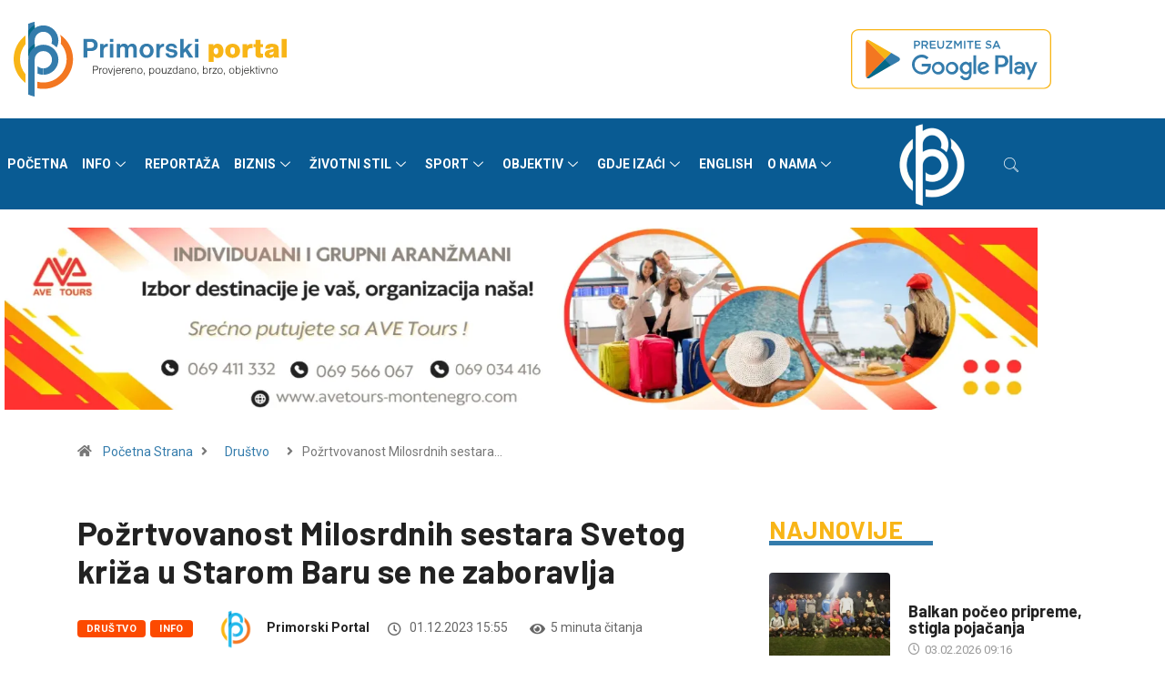

--- FILE ---
content_type: text/html; charset=utf-8
request_url: https://www.google.com/recaptcha/api2/aframe
body_size: 268
content:
<!DOCTYPE HTML><html><head><meta http-equiv="content-type" content="text/html; charset=UTF-8"></head><body><script nonce="diWTlSFCU5X4RMP6WfDhkg">/** Anti-fraud and anti-abuse applications only. See google.com/recaptcha */ try{var clients={'sodar':'https://pagead2.googlesyndication.com/pagead/sodar?'};window.addEventListener("message",function(a){try{if(a.source===window.parent){var b=JSON.parse(a.data);var c=clients[b['id']];if(c){var d=document.createElement('img');d.src=c+b['params']+'&rc='+(localStorage.getItem("rc::a")?sessionStorage.getItem("rc::b"):"");window.document.body.appendChild(d);sessionStorage.setItem("rc::e",parseInt(sessionStorage.getItem("rc::e")||0)+1);localStorage.setItem("rc::h",'1770108988274');}}}catch(b){}});window.parent.postMessage("_grecaptcha_ready", "*");}catch(b){}</script></body></html>